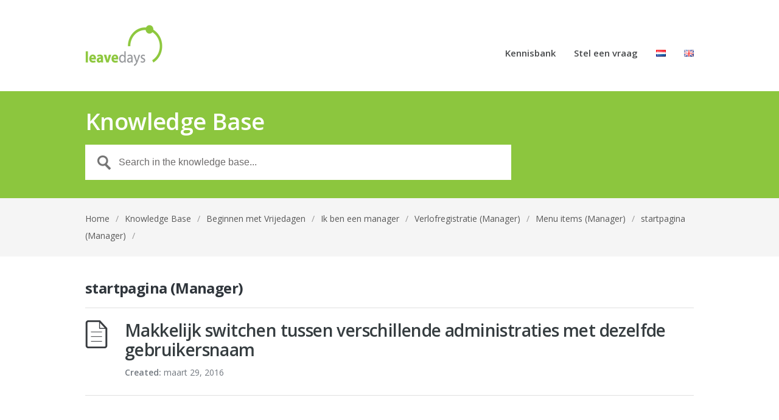

--- FILE ---
content_type: text/html; charset=UTF-8
request_url: https://support.vrijedagen.nl/section/beginnen-met-vrijedagen/verlofregistratie-management/verlofregistratie-manager/menu-items-manager/startpagina-manager/
body_size: 7921
content:
<!DOCTYPE html>
<html lang="nl-NL">
<head>
<meta charset="UTF-8" />
<meta name="viewport" content="width=device-width, initial-scale=1" />
<title>startpagina (Manager) &#8211; Article Categories &#8211; Vrijedagen Support</title>
<link rel="profile" href="https://gmpg.org/xfn/11" />
<link rel="pingback" href="https://support.vrijedagen.nl/xmlrpc.php" />
    <style>
        #wpadminbar #wp-admin-bar-vtrts_free_top_button .ab-icon:before {
            content: "\f185";
            color: #1DAE22;
            top: 3px;
        }
    </style>
    <meta name='robots' content='max-image-preview:large' />
<link rel="alternate" href="https://support.vrijedagen.nl/section/beginnen-met-vrijedagen/verlofregistratie-management/verlofregistratie-manager/menu-items-manager/startpagina-manager/" hreflang="nl" />
<link rel="alternate" href="https://support.leavedays.com/section/start-with-leavedays/leave-administration-management/leave-registration-manager/menu-items-manager-en/start-page-manager/" hreflang="en" />
<link rel='dns-prefetch' href='//fonts.googleapis.com' />
<link rel='dns-prefetch' href='//s.w.org' />
<link rel="alternate" type="application/rss+xml" title="Vrijedagen Support &raquo; Feed" href="https://support.vrijedagen.nl/feed/" />
<link rel="alternate" type="application/rss+xml" title="Vrijedagen Support &raquo; Reactiesfeed" href="https://support.vrijedagen.nl/comments/feed/" />
<link rel="alternate" type="application/rss+xml" title="Feed Vrijedagen Support &raquo; startpagina (Manager) Article Category" href="https://support.vrijedagen.nl/section/beginnen-met-vrijedagen/verlofregistratie-management/verlofregistratie-manager/menu-items-manager/startpagina-manager/feed/" />
<script type="text/javascript">
window._wpemojiSettings = {"baseUrl":"https:\/\/s.w.org\/images\/core\/emoji\/13.1.0\/72x72\/","ext":".png","svgUrl":"https:\/\/s.w.org\/images\/core\/emoji\/13.1.0\/svg\/","svgExt":".svg","source":{"concatemoji":"https:\/\/support.vrijedagen.nl\/wp-includes\/js\/wp-emoji-release.min.js?ver=81156ce35bc308ebb919d0d621095fe7"}};
/*! This file is auto-generated */
!function(e,a,t){var n,r,o,i=a.createElement("canvas"),p=i.getContext&&i.getContext("2d");function s(e,t){var a=String.fromCharCode;p.clearRect(0,0,i.width,i.height),p.fillText(a.apply(this,e),0,0);e=i.toDataURL();return p.clearRect(0,0,i.width,i.height),p.fillText(a.apply(this,t),0,0),e===i.toDataURL()}function c(e){var t=a.createElement("script");t.src=e,t.defer=t.type="text/javascript",a.getElementsByTagName("head")[0].appendChild(t)}for(o=Array("flag","emoji"),t.supports={everything:!0,everythingExceptFlag:!0},r=0;r<o.length;r++)t.supports[o[r]]=function(e){if(!p||!p.fillText)return!1;switch(p.textBaseline="top",p.font="600 32px Arial",e){case"flag":return s([127987,65039,8205,9895,65039],[127987,65039,8203,9895,65039])?!1:!s([55356,56826,55356,56819],[55356,56826,8203,55356,56819])&&!s([55356,57332,56128,56423,56128,56418,56128,56421,56128,56430,56128,56423,56128,56447],[55356,57332,8203,56128,56423,8203,56128,56418,8203,56128,56421,8203,56128,56430,8203,56128,56423,8203,56128,56447]);case"emoji":return!s([10084,65039,8205,55357,56613],[10084,65039,8203,55357,56613])}return!1}(o[r]),t.supports.everything=t.supports.everything&&t.supports[o[r]],"flag"!==o[r]&&(t.supports.everythingExceptFlag=t.supports.everythingExceptFlag&&t.supports[o[r]]);t.supports.everythingExceptFlag=t.supports.everythingExceptFlag&&!t.supports.flag,t.DOMReady=!1,t.readyCallback=function(){t.DOMReady=!0},t.supports.everything||(n=function(){t.readyCallback()},a.addEventListener?(a.addEventListener("DOMContentLoaded",n,!1),e.addEventListener("load",n,!1)):(e.attachEvent("onload",n),a.attachEvent("onreadystatechange",function(){"complete"===a.readyState&&t.readyCallback()})),(n=t.source||{}).concatemoji?c(n.concatemoji):n.wpemoji&&n.twemoji&&(c(n.twemoji),c(n.wpemoji)))}(window,document,window._wpemojiSettings);
</script>
<style type="text/css">
img.wp-smiley,
img.emoji {
	display: inline !important;
	border: none !important;
	box-shadow: none !important;
	height: 1em !important;
	width: 1em !important;
	margin: 0 0.07em !important;
	vertical-align: -0.1em !important;
	background: none !important;
	padding: 0 !important;
}
</style>
	<link rel='stylesheet' id='wp-block-library-css'  href='https://support.vrijedagen.nl/wp-includes/css/dist/block-library/style.min.css?ver=81156ce35bc308ebb919d0d621095fe7' type='text/css' media='all' />
<style id='global-styles-inline-css' type='text/css'>
body{--wp--preset--color--black: #000000;--wp--preset--color--cyan-bluish-gray: #abb8c3;--wp--preset--color--white: #ffffff;--wp--preset--color--pale-pink: #f78da7;--wp--preset--color--vivid-red: #cf2e2e;--wp--preset--color--luminous-vivid-orange: #ff6900;--wp--preset--color--luminous-vivid-amber: #fcb900;--wp--preset--color--light-green-cyan: #7bdcb5;--wp--preset--color--vivid-green-cyan: #00d084;--wp--preset--color--pale-cyan-blue: #8ed1fc;--wp--preset--color--vivid-cyan-blue: #0693e3;--wp--preset--color--vivid-purple: #9b51e0;--wp--preset--gradient--vivid-cyan-blue-to-vivid-purple: linear-gradient(135deg,rgba(6,147,227,1) 0%,rgb(155,81,224) 100%);--wp--preset--gradient--light-green-cyan-to-vivid-green-cyan: linear-gradient(135deg,rgb(122,220,180) 0%,rgb(0,208,130) 100%);--wp--preset--gradient--luminous-vivid-amber-to-luminous-vivid-orange: linear-gradient(135deg,rgba(252,185,0,1) 0%,rgba(255,105,0,1) 100%);--wp--preset--gradient--luminous-vivid-orange-to-vivid-red: linear-gradient(135deg,rgba(255,105,0,1) 0%,rgb(207,46,46) 100%);--wp--preset--gradient--very-light-gray-to-cyan-bluish-gray: linear-gradient(135deg,rgb(238,238,238) 0%,rgb(169,184,195) 100%);--wp--preset--gradient--cool-to-warm-spectrum: linear-gradient(135deg,rgb(74,234,220) 0%,rgb(151,120,209) 20%,rgb(207,42,186) 40%,rgb(238,44,130) 60%,rgb(251,105,98) 80%,rgb(254,248,76) 100%);--wp--preset--gradient--blush-light-purple: linear-gradient(135deg,rgb(255,206,236) 0%,rgb(152,150,240) 100%);--wp--preset--gradient--blush-bordeaux: linear-gradient(135deg,rgb(254,205,165) 0%,rgb(254,45,45) 50%,rgb(107,0,62) 100%);--wp--preset--gradient--luminous-dusk: linear-gradient(135deg,rgb(255,203,112) 0%,rgb(199,81,192) 50%,rgb(65,88,208) 100%);--wp--preset--gradient--pale-ocean: linear-gradient(135deg,rgb(255,245,203) 0%,rgb(182,227,212) 50%,rgb(51,167,181) 100%);--wp--preset--gradient--electric-grass: linear-gradient(135deg,rgb(202,248,128) 0%,rgb(113,206,126) 100%);--wp--preset--gradient--midnight: linear-gradient(135deg,rgb(2,3,129) 0%,rgb(40,116,252) 100%);--wp--preset--duotone--dark-grayscale: url('#wp-duotone-dark-grayscale');--wp--preset--duotone--grayscale: url('#wp-duotone-grayscale');--wp--preset--duotone--purple-yellow: url('#wp-duotone-purple-yellow');--wp--preset--duotone--blue-red: url('#wp-duotone-blue-red');--wp--preset--duotone--midnight: url('#wp-duotone-midnight');--wp--preset--duotone--magenta-yellow: url('#wp-duotone-magenta-yellow');--wp--preset--duotone--purple-green: url('#wp-duotone-purple-green');--wp--preset--duotone--blue-orange: url('#wp-duotone-blue-orange');--wp--preset--font-size--small: 13px;--wp--preset--font-size--medium: 20px;--wp--preset--font-size--large: 36px;--wp--preset--font-size--x-large: 42px;}.has-black-color{color: var(--wp--preset--color--black) !important;}.has-cyan-bluish-gray-color{color: var(--wp--preset--color--cyan-bluish-gray) !important;}.has-white-color{color: var(--wp--preset--color--white) !important;}.has-pale-pink-color{color: var(--wp--preset--color--pale-pink) !important;}.has-vivid-red-color{color: var(--wp--preset--color--vivid-red) !important;}.has-luminous-vivid-orange-color{color: var(--wp--preset--color--luminous-vivid-orange) !important;}.has-luminous-vivid-amber-color{color: var(--wp--preset--color--luminous-vivid-amber) !important;}.has-light-green-cyan-color{color: var(--wp--preset--color--light-green-cyan) !important;}.has-vivid-green-cyan-color{color: var(--wp--preset--color--vivid-green-cyan) !important;}.has-pale-cyan-blue-color{color: var(--wp--preset--color--pale-cyan-blue) !important;}.has-vivid-cyan-blue-color{color: var(--wp--preset--color--vivid-cyan-blue) !important;}.has-vivid-purple-color{color: var(--wp--preset--color--vivid-purple) !important;}.has-black-background-color{background-color: var(--wp--preset--color--black) !important;}.has-cyan-bluish-gray-background-color{background-color: var(--wp--preset--color--cyan-bluish-gray) !important;}.has-white-background-color{background-color: var(--wp--preset--color--white) !important;}.has-pale-pink-background-color{background-color: var(--wp--preset--color--pale-pink) !important;}.has-vivid-red-background-color{background-color: var(--wp--preset--color--vivid-red) !important;}.has-luminous-vivid-orange-background-color{background-color: var(--wp--preset--color--luminous-vivid-orange) !important;}.has-luminous-vivid-amber-background-color{background-color: var(--wp--preset--color--luminous-vivid-amber) !important;}.has-light-green-cyan-background-color{background-color: var(--wp--preset--color--light-green-cyan) !important;}.has-vivid-green-cyan-background-color{background-color: var(--wp--preset--color--vivid-green-cyan) !important;}.has-pale-cyan-blue-background-color{background-color: var(--wp--preset--color--pale-cyan-blue) !important;}.has-vivid-cyan-blue-background-color{background-color: var(--wp--preset--color--vivid-cyan-blue) !important;}.has-vivid-purple-background-color{background-color: var(--wp--preset--color--vivid-purple) !important;}.has-black-border-color{border-color: var(--wp--preset--color--black) !important;}.has-cyan-bluish-gray-border-color{border-color: var(--wp--preset--color--cyan-bluish-gray) !important;}.has-white-border-color{border-color: var(--wp--preset--color--white) !important;}.has-pale-pink-border-color{border-color: var(--wp--preset--color--pale-pink) !important;}.has-vivid-red-border-color{border-color: var(--wp--preset--color--vivid-red) !important;}.has-luminous-vivid-orange-border-color{border-color: var(--wp--preset--color--luminous-vivid-orange) !important;}.has-luminous-vivid-amber-border-color{border-color: var(--wp--preset--color--luminous-vivid-amber) !important;}.has-light-green-cyan-border-color{border-color: var(--wp--preset--color--light-green-cyan) !important;}.has-vivid-green-cyan-border-color{border-color: var(--wp--preset--color--vivid-green-cyan) !important;}.has-pale-cyan-blue-border-color{border-color: var(--wp--preset--color--pale-cyan-blue) !important;}.has-vivid-cyan-blue-border-color{border-color: var(--wp--preset--color--vivid-cyan-blue) !important;}.has-vivid-purple-border-color{border-color: var(--wp--preset--color--vivid-purple) !important;}.has-vivid-cyan-blue-to-vivid-purple-gradient-background{background: var(--wp--preset--gradient--vivid-cyan-blue-to-vivid-purple) !important;}.has-light-green-cyan-to-vivid-green-cyan-gradient-background{background: var(--wp--preset--gradient--light-green-cyan-to-vivid-green-cyan) !important;}.has-luminous-vivid-amber-to-luminous-vivid-orange-gradient-background{background: var(--wp--preset--gradient--luminous-vivid-amber-to-luminous-vivid-orange) !important;}.has-luminous-vivid-orange-to-vivid-red-gradient-background{background: var(--wp--preset--gradient--luminous-vivid-orange-to-vivid-red) !important;}.has-very-light-gray-to-cyan-bluish-gray-gradient-background{background: var(--wp--preset--gradient--very-light-gray-to-cyan-bluish-gray) !important;}.has-cool-to-warm-spectrum-gradient-background{background: var(--wp--preset--gradient--cool-to-warm-spectrum) !important;}.has-blush-light-purple-gradient-background{background: var(--wp--preset--gradient--blush-light-purple) !important;}.has-blush-bordeaux-gradient-background{background: var(--wp--preset--gradient--blush-bordeaux) !important;}.has-luminous-dusk-gradient-background{background: var(--wp--preset--gradient--luminous-dusk) !important;}.has-pale-ocean-gradient-background{background: var(--wp--preset--gradient--pale-ocean) !important;}.has-electric-grass-gradient-background{background: var(--wp--preset--gradient--electric-grass) !important;}.has-midnight-gradient-background{background: var(--wp--preset--gradient--midnight) !important;}.has-small-font-size{font-size: var(--wp--preset--font-size--small) !important;}.has-medium-font-size{font-size: var(--wp--preset--font-size--medium) !important;}.has-large-font-size{font-size: var(--wp--preset--font-size--large) !important;}.has-x-large-font-size{font-size: var(--wp--preset--font-size--x-large) !important;}
</style>
<link rel='stylesheet' id='cntctfrm_form_style-css'  href='https://support.vrijedagen.nl/wp-content/plugins/contact-form-plugin/css/form_style.css?ver=4.2.9' type='text/css' media='all' />
<link rel='stylesheet' id='font-awesome-four-css'  href='https://support.vrijedagen.nl/wp-content/plugins/font-awesome-4-menus/css/font-awesome.min.css?ver=4.7.0' type='text/css' media='all' />
<link rel='stylesheet' id='social-widget-css'  href='https://support.vrijedagen.nl/wp-content/plugins/social-media-widget/social_widget.css?ver=81156ce35bc308ebb919d0d621095fe7' type='text/css' media='all' />
<link rel='stylesheet' id='theme-style-css'  href='https://support.vrijedagen.nl/wp-content/themes/supportdesk/style.css?ver=81156ce35bc308ebb919d0d621095fe7' type='text/css' media='all' />
<style id='theme-style-inline-css' type='text/css'>
 
				
				a, 
				a:visited, 
				a:hover {
					color: #E36F3C;
				}
				
				button,
				input[type='reset'],
				input[type='submit'],
				input[type='button'],
				.pagination span,
				.paging-navigation .nav-previous a:hover, 
				.paging-navigation .nav-next a:hover, 
				.pagination a:hover,
				.widget_categories li span,
				.bbp-login-form .bbp-submit-wrapper,
				.bbp-pagination-links span,
				.kb-category-list h3 span.count,
				#page-header,
				.st_faq .entry-title.active .action,
				.st_faq .entry-title:hover .action {
				background:#8cc63e;
				}
				
				
				
</style>
<link rel='stylesheet' id='theme-font-css'  href='https://fonts.googleapis.com/css?family=Open+Sans:300,400,600,700&#038;subset=latin,latin-ext' type='text/css' media='all' />
<link rel='stylesheet' id='shortcodes-css'  href='https://support.vrijedagen.nl/wp-content/themes/supportdesk/framework/shortcodes/shortcodes.css?ver=81156ce35bc308ebb919d0d621095fe7' type='text/css' media='all' />
<script type='text/javascript' src='https://support.vrijedagen.nl/wp-includes/js/jquery/jquery.min.js?ver=3.6.0' id='jquery-core-js'></script>
<script type='text/javascript' src='https://support.vrijedagen.nl/wp-includes/js/jquery/jquery-migrate.min.js?ver=3.3.2' id='jquery-migrate-js'></script>
<script type='text/javascript' id='ahc_front_js-js-extra'>
/* <![CDATA[ */
var ahc_ajax_front = {"ajax_url":"https:\/\/support.vrijedagen.nl\/wp-admin\/admin-ajax.php","page_id":"Article Category: <span>startpagina (Manager)<\/span>","page_title":"","post_type":""};
/* ]]> */
</script>
<script type='text/javascript' src='https://support.vrijedagen.nl/wp-content/plugins/visitors-traffic-real-time-statistics/js/front.js?ver=81156ce35bc308ebb919d0d621095fe7' id='ahc_front_js-js'></script>
<link rel="https://api.w.org/" href="https://support.vrijedagen.nl/wp-json/" /><link rel="EditURI" type="application/rsd+xml" title="RSD" href="https://support.vrijedagen.nl/xmlrpc.php?rsd" />
<style>html {scroll-behavior: smooth;}</style><script type="text/javascript">
(function(url){
	if(/(?:Chrome\/26\.0\.1410\.63 Safari\/537\.31|WordfenceTestMonBot)/.test(navigator.userAgent)){ return; }
	var addEvent = function(evt, handler) {
		if (window.addEventListener) {
			document.addEventListener(evt, handler, false);
		} else if (window.attachEvent) {
			document.attachEvent('on' + evt, handler);
		}
	};
	var removeEvent = function(evt, handler) {
		if (window.removeEventListener) {
			document.removeEventListener(evt, handler, false);
		} else if (window.detachEvent) {
			document.detachEvent('on' + evt, handler);
		}
	};
	var evts = 'contextmenu dblclick drag dragend dragenter dragleave dragover dragstart drop keydown keypress keyup mousedown mousemove mouseout mouseover mouseup mousewheel scroll'.split(' ');
	var logHuman = function() {
		if (window.wfLogHumanRan) { return; }
		window.wfLogHumanRan = true;
		var wfscr = document.createElement('script');
		wfscr.type = 'text/javascript';
		wfscr.async = true;
		wfscr.src = url + '&r=' + Math.random();
		(document.getElementsByTagName('head')[0]||document.getElementsByTagName('body')[0]).appendChild(wfscr);
		for (var i = 0; i < evts.length; i++) {
			removeEvent(evts[i], logHuman);
		}
	};
	for (var i = 0; i < evts.length; i++) {
		addEvent(evts[i], logHuman);
	}
})('//support.vrijedagen.nl/?wordfence_lh=1&hid=77891D58A349E28976BBB1A81338C4FD');
</script><!--[if lt IE 9]><script src="https://support.vrijedagen.nl/wp-content/themes/supportdesk/js/html5.js"></script><![endif]--><!--[if (gte IE 6)&(lte IE 8)]><script src="https://support.vrijedagen.nl/wp-content/themes/supportdesk/js/selectivizr-min.js"></script><![endif]--><link rel="icon" href="https://support.vrijedagen.nl/wp-content/uploads/2015/10/cropped-Vrijedagen_Logo_LV112-32x32.jpg" sizes="32x32" />
<link rel="icon" href="https://support.vrijedagen.nl/wp-content/uploads/2015/10/cropped-Vrijedagen_Logo_LV112-192x192.jpg" sizes="192x192" />
<link rel="apple-touch-icon" href="https://support.vrijedagen.nl/wp-content/uploads/2015/10/cropped-Vrijedagen_Logo_LV112-180x180.jpg" />
<meta name="msapplication-TileImage" content="https://support.vrijedagen.nl/wp-content/uploads/2015/10/cropped-Vrijedagen_Logo_LV112-270x270.jpg" />
<link rel='stylesheet' href='https://maxcdn.bootstrapcdn.com/font-awesome/4.6.3/css/font-awesome.min.css' type='text/css' media='all' />
<script type="text/javascript" src="https://www.islonline.net/webapi/api.js?libs=join"></script>
<script type="text/javascript">
  function isl_connect() {
    var doc = document,
      f = doc.getElementById('isl-connect-form'),
      r = doc.getElementById('isl-feedback'),
      is_msie = navigator.userAgent.indexOf('MSIE') >= 0,
      b = null;

    ISLOnline.Join.getSessionInfoByCode(
      f.code.value,
      function (info) {
        r.className = 'isl-success';
        r.innerHTML = 'Connecting to session ' + info.getAttribute('sessionCode');
        if (is_msie) {
          r.innerHTML += ', please click the button below:<br />';
          r.appendChild(doc.createElement('br'));
          var b = doc.createElement('input');
          b.type = 'button';
          b.name = 'join';
          b.value = 'Start';
          b.onclick = function () {
            info.join();
          };
          r.appendChild(b);
        } else {
          info.join();
        }
      },
      function (error) {
        r.className = 'isl-error';
        r.innerHTML = 'Geen geldige sessiecode!';
        /* comment the line above and uncomment the line below if you wish to
            display the error that is sent by the server */
        //r.innerHTML += error.getDescription();
      }
    );
    return false;
  }
</script>
</head>
<body data-rsssl=1 class="archive tax-st_kb_category term-startpagina-manager term-545">

<!-- #primary-nav-mobile -->
<nav id="primary-nav-mobile">
<a class="menu-toggle" href="#"></a>
<ul id="mobile-menu" class="clearfix"><li id="menu-item-9" class="menu-item menu-item-type-custom menu-item-object-custom menu-item-9"><a href="/?post_type=st_kb">Kennisbank</a></li>
<li id="menu-item-1400" class="menu-item menu-item-type-post_type menu-item-object-page menu-item-1400"><a href="https://support.vrijedagen.nl/stel_een_vraag/">Stel een vraag</a></li>
<li id="menu-item-1288-nl" class="lang-item lang-item-5 lang-item-nl current-lang lang-item-first menu-item menu-item-type-custom menu-item-object-custom menu-item-1288-nl"><a href="https://support.vrijedagen.nl/section/beginnen-met-vrijedagen/verlofregistratie-management/verlofregistratie-manager/menu-items-manager/startpagina-manager/" hreflang="nl-NL" lang="nl-NL"><img src="[data-uri]" alt="Nederlands" width="16" height="11" style="width: 16px; height: 11px;" /></a></li>
<li id="menu-item-1288-en" class="lang-item lang-item-2 lang-item-en menu-item menu-item-type-custom menu-item-object-custom menu-item-1288-en"><a href="https://support.leavedays.com/section/start-with-leavedays/leave-administration-management/leave-registration-manager/menu-items-manager-en/start-page-manager/" hreflang="en-GB" lang="en-GB"><img src="[data-uri]" alt="English" width="16" height="11" style="width: 16px; height: 11px;" /></a></li>
</ul></nav>
<!-- /#primary-nav-mobile -->

<!-- #header -->
<header id="header" class="clearfix" role="banner">

<div class="container">

<div id="header-inner" class="clearfix">
<!-- #logo -->
  <div id="logo">
      <a title="Vrijedagen Support" href="https://support.vrijedagen.nl">
<div>
    		<img alt="Vrijedagen Support"
		src="/wp-content/uploads/2015/10/rsz_1untitled-4_2.png" />
    </div>
      </a>
  </div>
<!-- /#logo -->


<!-- #primary-nav -->
<nav id="primary-nav" role="navigation" class="clearfix">
      <ul id="menu-vrijedagen-main-menu" class="nav sf-menu clearfix"><li class="menu-item menu-item-type-custom menu-item-object-custom menu-item-9"><a href="/?post_type=st_kb">Kennisbank</a></li>
<li class="menu-item menu-item-type-post_type menu-item-object-page menu-item-1400"><a href="https://support.vrijedagen.nl/stel_een_vraag/">Stel een vraag</a></li>
<li class="lang-item lang-item-5 lang-item-nl current-lang lang-item-first menu-item menu-item-type-custom menu-item-object-custom menu-item-1288-nl"><a href="https://support.vrijedagen.nl/section/beginnen-met-vrijedagen/verlofregistratie-management/verlofregistratie-manager/menu-items-manager/startpagina-manager/" hreflang="nl-NL" lang="nl-NL"><img src="[data-uri]" alt="Nederlands" width="16" height="11" style="width: 16px; height: 11px;" /></a></li>
<li class="lang-item lang-item-2 lang-item-en menu-item menu-item-type-custom menu-item-object-custom menu-item-1288-en"><a href="https://support.leavedays.com/section/start-with-leavedays/leave-administration-management/leave-registration-manager/menu-items-manager-en/start-page-manager/" hreflang="en-GB" lang="en-GB"><img src="[data-uri]" alt="English" width="16" height="11" style="width: 16px; height: 11px;" /></a></li>
</ul>     </nav>
<!-- #primary-nav -->


</div>
</div>
</header>
<!-- /#header -->



<!-- #page-header -->
<div id="page-header">
<div class="container">

<h1>Knowledge Base</h1>
<!-- #live-search -->
<div id="live-search">

      <form role="search" method="get" id="searchform" class="clearfix" action="https://support.vrijedagen.nl/" autocomplete="off">
        <input type="text" 
		onfocus="if (this.value == 'Zoek in de Kennisbank...' ||  this.value == 'Search in the knowledge base...') {this.value = '';}" 
		onblur="if (this.value == '')  {this.value = 'Search the knowledge base...';}" 
 				value="Search in the knowledge base..."
    	 name="s" id="s" />
        <input type="hidden" name="post_type" value="st_kb" />
      </form>

</div>
<!-- /#live-search -->

</div>
</div>
<!-- #page-header -->

<!-- #breadcrumbs -->
<div id="page-subnav" class="clearfix">
<div class="container">
<div id="breadcrumbs"><a href="https://support.vrijedagen.nl">Home</a><span class="sep">/</span><a href="https://support.vrijedagen.nl/Knowledge_Base/">Knowledge Base</a><span class="sep">/</span><a href="https://support.vrijedagen.nl/section/beginnen-met-vrijedagen/">Beginnen met Vrijedagen</a><span class="sep">/</span><a href="https://support.vrijedagen.nl/section/beginnen-met-vrijedagen/verlofregistratie-management/">Ik ben een manager</a><span class="sep">/</span><a href="https://support.vrijedagen.nl/section/beginnen-met-vrijedagen/verlofregistratie-management/verlofregistratie-manager/">Verlofregistratie (Manager)</a><span class="sep">/</span><a href="https://support.vrijedagen.nl/section/beginnen-met-vrijedagen/verlofregistratie-management/verlofregistratie-manager/menu-items-manager/">Menu items (Manager)</a><span class="sep">/</span>startpagina (Manager)<span class="sep">/</span></div></div>
</div>
<!-- /#breadcrumbs -->
<!-- #primary -->
<div id="primary" class="sidebar-off clearfix">
<div class="container">
<!-- #content -->
<section id="content" role="main">

 




<h3 id="category-title">startpagina (Manager)</h3>

                
<article id="post-4360" class="clearfix post-4360 st_kb type-st_kb status-publish hentry st_kb_category-beginnen-met-beheerder st_kb_category-beginnen-met-manager st_kb_category-dagelijks-gebruik-beheerder st_kb_category-dagelijks-gebruik-manager st_kb_category-inlog-scherm st_kb_category-inlog-scherm-manager st_kb_category-startpagina-beheerder st_kb_category-startpagina-manager">

<h2 class="entry-title"><a rel="bookmark" href="https://support.vrijedagen.nl/Knowledge_Base/makkelijk-switchen-tussen-verschillende-administraties-met-dezelfde-gebruikersnaam/">
    Makkelijk switchen tussen verschillende administraties met dezelfde gebruikersnaam    </a></h2>
    
<ul class="entry-meta clearfix">
    <li class="date"> 
    <strong>Created: </strong>
    <time datetime="2016-03-29">maart 29, 2016</time>
    </li>
</ul>

</article>         
                

      


</section>
<!-- /#content -->


</div>
</div>
<!-- /#primary -->

<!-- #footer-bottom -->
<footer id="footer" class="clearfix">


<div id="footer-widgets" class="clearfix">

    <div class="container">
	<div style="position: absolute;">
	<p style="font-size:26px; font-family:calibri; color: black;">Follow us!</p>
		<a href="https://www.facebook.com/leavedays" style="margin-right: 5px;">
        	<img alt="facebook"
		src="/wp-content/uploads/2015/10/icon_facebook_32px.png" />  </a>
<a href="https://twitter.com/leavedays" style="margin-right: 5px;">
        	<img alt="Twitter"
		src="/wp-content/uploads/2015/10/twitter.png" />
</a>
<a href="https://www.linkedin.com/company/leavedays?trk=top_nav_home">
        	<img alt="linkedIn"
		src="/wp-content/uploads/2015/10/icon_linkedin32px.png" />  </a>
    	</div>
        <div class="row">
        	<div id="text-8" class="column col-fourth widget widget_text">			<div class="textwidget"></div>
		</div><div id="text-7" class="column col-fourth widget widget_text">			<div class="textwidget"></div>
		</div><div id="text-6" class="Supportdesk column col-fourth widget widget_text"><h4 class="widget-title"><span>Supportdesk</span></h4>			<div class="textwidget">Via het <a href="https://support.vrijedagen.nl/stel_een_vraag/">online formulier</a> en e-mail <a href="mailto:support@vrijedagen.nl">support (support@vrijedagen.nl)</a> zijn wij 24/7 bereikbaar.
<br/><br/>
Ook zijn wij telefonisch bereikbaar van
<br/><br/>
ma	8:30 - 12:30<br/>
di	8:30 - 12:30<br/>
wo	8:30 - 12:30<br/>
do	8:30 - 12:30<br/>
vr	8:30 - 12:30<br/>
<br/>
Dit telefoonnummer is bekend bij de Vrijedagen-beheerder op jouw HR-afdeling</div>
		</div>        </div>

    </div>
</div>


<div id="footer-bottom" class="clearfix">
<div class="container">
    <small id="copyright" role="contentinfo">Copyright © Compete Automatisering B.V.</small>
  

  
  <div class="isl-connect-form">
      <h6>Hulp op afstand</h6>
     <form id="isl-connect-form" action="#" method="get" onSubmit="return isl_connect();">
        <fieldset>
           <div>
              <label for="isl-code-field">Vul hieronder uw code in.</label>
              <input type="text" name="code" id="isl-code-field" value="" />
           </div>
           <button type="submit" name="submit" target="_self" class="btn-text" value="Inschrijven">
            <span class="btn-text-icon">
              <i class="fa fa-arrow-circle-o-right" aria-hidden="true"></i>
            </span>
          </button>
        </fieldset>
     </form>
     <div id="isl-feedback"></div>
  </div>
</div>
</div>

</footer>
<!-- /#footer-bottom -->


<style>
	.isl-connect-form {
		display: none;
	}
	
	.Supportdesk {
		min-width: 40%;
	}
</style>   		<script type="text/javascript">
		jQuery(document).ready(function() {
		jQuery('#live-search #s').liveSearch({url: 'https://support.vrijedagen.nl/?ajax=on&post_type=st_kb&s='});
		});
		</script>
	<script type='text/javascript' src='https://support.vrijedagen.nl/wp-content/themes/supportdesk/js/functions.js?ver=81156ce35bc308ebb919d0d621095fe7' id='st_theme_custom-js'></script>
<script type='text/javascript' src='https://support.vrijedagen.nl/wp-content/themes/supportdesk/js/jquery.livesearch.js?ver=81156ce35bc308ebb919d0d621095fe7' id='live_search-js'></script>
<script type='text/javascript' src='https://support.vrijedagen.nl/wp-content/themes/supportdesk/framework/shortcodes/shortcodes.js?ver=81156ce35bc308ebb919d0d621095fe7' id='st_shortcodes-js'></script>
</body>
</html>
